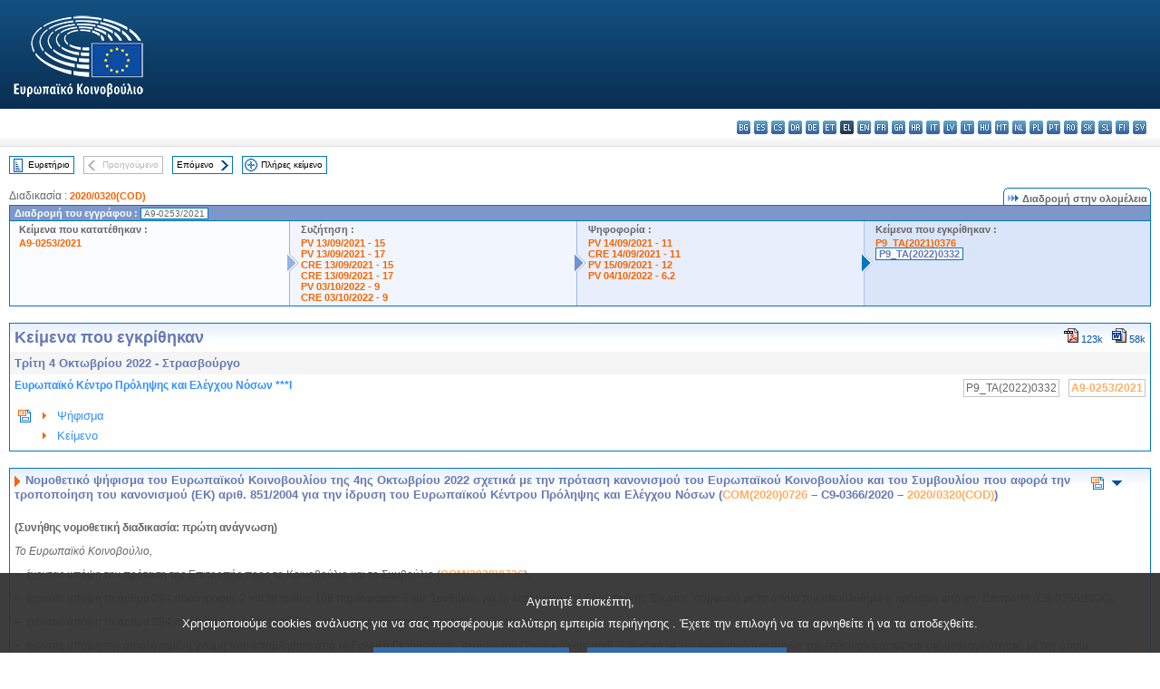

--- FILE ---
content_type: text/html; charset=UTF-8
request_url: https://www.europarl.europa.eu/doceo/document/TA-9-2022-0332_EL.html
body_size: 1860
content:
<!DOCTYPE html>
<html lang="en">
<head>
    <meta charset="utf-8">
    <meta name="viewport" content="width=device-width, initial-scale=1">
    <title></title>
    <style>
        body {
            font-family: "Arial";
        }
    </style>
    <script type="text/javascript">
    window.awsWafCookieDomainList = [];
    window.gokuProps = {
"key":"AQIDAHjcYu/GjX+QlghicBgQ/7bFaQZ+m5FKCMDnO+vTbNg96AEjXDd5GG2UH21aRSEdOOwEAAAAfjB8BgkqhkiG9w0BBwagbzBtAgEAMGgGCSqGSIb3DQEHATAeBglghkgBZQMEAS4wEQQMJRvj6KHN1SZDyy/bAgEQgDuB43sNIUY3n1BtkX7MJggT1sT3DunwpTm7Vis+NY8Ug+2LuSOB5YQEK8OE4REU0M09ckOEhHSpn/2kHw==",
          "iv":"D549CACYUwAAA8tf",
          "context":"xpXdQRV26PqlnhNo34uIr5DrO7YSozKtAqSslSVXWfTYLf5S+xE8EAs6iXwsjT0LPl4I+l7nQUWhK0/ZYxe5N8oHXpq2nF6JcGcZXq8so5LT7MHA+nF7gX4QwzevEwFpXlY9NF6KKHa4T5akSwl6+vqUn36CfZfgr2h5/0mj/fYGgrSpqEuRHSL/m5Dvqf/ZoBGMnMU6tiGsh3Z70BYUbCd7qhDv8J1T0YQoP+u/IY32Lv5w9TmTCrUllhL/PAolQVoaSmVzioWHgbhAKpGrCwo+RyYlhBdJlmdpmK8AEScolit0jFSYa5tnPV3dR+gu55yM6FaI9gaJ0wzftTGsNDQb7YFGET5lN6z+yg1UUl5dOtRhVOD04wJ92exIx/hC9UTBx2zFOG9iyUeUbA=="
};
    </script>
    <script src="https://e3c1b12827d4.5ce583ec.us-east-2.token.awswaf.com/e3c1b12827d4/d7f65e927fcd/f9998b2f6105/challenge.js"></script>
</head>
<body>
    <div id="challenge-container"></div>
    <script type="text/javascript">
        AwsWafIntegration.saveReferrer();
        AwsWafIntegration.checkForceRefresh().then((forceRefresh) => {
            if (forceRefresh) {
                AwsWafIntegration.forceRefreshToken().then(() => {
                    window.location.reload(true);
                });
            } else {
                AwsWafIntegration.getToken().then(() => {
                    window.location.reload(true);
                });
            }
        });
    </script>
    <noscript>
        <h1>JavaScript is disabled</h1>
        In order to continue, we need to verify that you're not a robot.
        This requires JavaScript. Enable JavaScript and then reload the page.
    </noscript>
</body>
</html>

--- FILE ---
content_type: text/html;charset=UTF-8
request_url: https://www.europarl.europa.eu/doceo/document/TA-9-2022-0332_EL.html
body_size: 6035
content:
<!DOCTYPE html PUBLIC "-//W3C//DTD XHTML 1.0 Transitional//EN" "http://www.w3.org/TR/xhtml1/DTD/xhtml1-transitional.dtd">
<html xmlns="http://www.w3.org/1999/xhtml" xml:lang="el" lang="el"><head><meta http-equiv="Content-Type" content="text/html; charset=UTF-8" /><meta http-equiv="Content-Language" content="el" />

<title>Κείμενα που εγκρίθηκαν - Ευρωπαϊκό Κέντρο Πρόληψης και Ελέγχου Νόσων ***I - Τρίτη 4 Οκτωβρίου 2022</title><meta name="title" content="Κείμενα που εγκρίθηκαν - Ευρωπαϊκό Κέντρο Πρόληψης και Ελέγχου Νόσων ***I - Τρίτη 4 Οκτωβρίου 2022" /><meta name="language" content="el" />

<meta name="robots" content="index, follow, noodp, noydir, notranslate" /><meta name="copyright" content="© Ευρωπαϊκή Ένωση, 2022 - Πηγή: Ευρωπαϊκό Κοινοβούλιο" /><meta name="available" content="04-10-2022" /><meta name="sipade-leg" content="9" /><meta name="sipade-type" content="TA" /><meta property="og:title" content="Κείμενα που εγκρίθηκαν - Ευρωπαϊκό Κέντρο Πρόληψης και Ελέγχου Νόσων ***I - Τρίτη 4 Οκτωβρίου 2022" /><meta property="og:image" content="https://www.europarl.europa.eu/website/common/img/icon/sharelogo_facebook.jpg" />

<link rel="canonical" href="https://www.europarl.europa.eu/doceo/document/TA-9-2022-0332_EL.html" />

<link href="/doceo/data/css/style_common.css" rel="stylesheet" type="text/css" /><link href="/doceo/data/css/style_common_print.css" rel="stylesheet" type="text/css" /><link href="/doceo/data/css/style_sipade.css" rel="stylesheet" type="text/css" /><link href="/doceo/data/css/style_activities.css" rel="stylesheet" type="text/css" /><link href="/doceo/data/css/common_sides.css" type="text/css" rel="stylesheet" /><link href="/doceo/data/css/style_sipade_oj_sched.css" type="text/css" rel="stylesheet" />
<script src="/doceo/data/js/overlib.js" type="text/javascript"> </script>
<script src="/doceo/data/js/swap_images.js" type="text/javascript"> </script>
<script src="/doceo/data/js/sipade.js" type="text/javascript"> </script>
<script src="/doceo/data/js/jquery-1.4.4.js" type="text/javascript"> </script>
<script src="/doceo/data/js/sipade-OJ-SYN.js" type="text/javascript"> </script><!--ATI analytics script--><script type="text/javascript" data-tracker-name="ATInternet" defer data-value="/website/webanalytics/ati-doceo.js" src="//www.europarl.europa.eu/website/privacy-policy/privacy-policy.js" ></script></head><body bgcolor="#FFFFFF"><div id="overDiv" style="position:absolute; visibility:hidden; z-index:1000;"> </div><a name="top"></a><table cellpadding="0" cellspacing="0" border="0" width="100%"><tr><td><div id="header_sides" class="new">
<a href="/portal/el"><img alt="Επιστροφή στη διαδικτυακή πύλη Europarl" title="Επιστροφή στη διαδικτυακή πύλη Europarl" src="/doceo/data/img/EP_logo_neg_EL.png" /></a><h3 class="ep_hidden">Choisissez la langue de votre document :</h3><ul class="language_select">
            <li><a title="bg - български" class="bg on" href="/doceo/document/TA-9-2022-0332_BG.html">bg - български</a></li>
            <li><a title="es - español" class="es on" href="/doceo/document/TA-9-2022-0332_ES.html">es - español</a></li>
            <li><a title="cs - čeština" class="cs on" href="/doceo/document/TA-9-2022-0332_CS.html">cs - čeština</a></li>
            <li><a title="da - dansk" class="da on" href="/doceo/document/TA-9-2022-0332_DA.html">da - dansk</a></li>
            <li><a title="de - Deutsch" class="de on" href="/doceo/document/TA-9-2022-0332_DE.html">de - Deutsch</a></li>
            <li><a title="et - eesti keel" class="et on" href="/doceo/document/TA-9-2022-0332_ET.html">et - eesti keel</a></li>
            <li class="el selected" title="el - ελληνικά">el - ελληνικά</li>
            <li><a title="en - English" class="en on" href="/doceo/document/TA-9-2022-0332_EN.html">en - English</a></li>
            <li><a title="fr - français" class="fr on" href="/doceo/document/TA-9-2022-0332_FR.html">fr - français</a></li>
            <li><a title="ga - Gaeilge" class="ga on" href="/doceo/document/TA-9-2022-0332_GA.html">ga - Gaeilge</a></li>
            <li><a title="hr - hrvatski" class="hr on" href="/doceo/document/TA-9-2022-0332_HR.html">hr - hrvatski</a></li>
            <li><a title="it - italiano" class="it on" href="/doceo/document/TA-9-2022-0332_IT.html">it - italiano</a></li>
            <li><a title="lv - latviešu valoda" class="lv on" href="/doceo/document/TA-9-2022-0332_LV.html">lv - latviešu valoda</a></li>
            <li><a title="lt - lietuvių kalba" class="lt on" href="/doceo/document/TA-9-2022-0332_LT.html">lt - lietuvių kalba</a></li>
            <li><a title="hu - magyar" class="hu on" href="/doceo/document/TA-9-2022-0332_HU.html">hu - magyar</a></li>
            <li><a title="mt - Malti" class="mt on" href="/doceo/document/TA-9-2022-0332_MT.html">mt - Malti</a></li>
            <li><a title="nl - Nederlands" class="nl on" href="/doceo/document/TA-9-2022-0332_NL.html">nl - Nederlands</a></li>
            <li><a title="pl - polski" class="pl on" href="/doceo/document/TA-9-2022-0332_PL.html">pl - polski</a></li>
            <li><a title="pt - português" class="pt on" href="/doceo/document/TA-9-2022-0332_PT.html">pt - português</a></li>
            <li><a title="ro - română" class="ro on" href="/doceo/document/TA-9-2022-0332_RO.html">ro - română</a></li>
            <li><a title="sk - slovenčina" class="sk on" href="/doceo/document/TA-9-2022-0332_SK.html">sk - slovenčina</a></li>
            <li><a title="sl - slovenščina" class="sl on" href="/doceo/document/TA-9-2022-0332_SL.html">sl - slovenščina</a></li>
            <li><a title="fi - suomi" class="fi on" href="/doceo/document/TA-9-2022-0332_FI.html">fi - suomi</a></li>
            <li><a title="sv - svenska" class="sv on" href="/doceo/document/TA-9-2022-0332_SV.html">sv - svenska</a></li>
        </ul></div></td></tr><tr><td style="padding:10px;"><table width="100%" border="0" cellspacing="0" cellpadding="0"><tr><td><table border="0" align="left" cellpadding="0" cellspacing="0"><tr><td><table border="0" cellspacing="0" cellpadding="0" class="buttondocwin"><tr><td><a href="/doceo/document/TA-9-2022-10-04-TOC_EL.html"><img src="/doceo/data/img/navi_index.gif" width="16" height="16" border="0" align="absmiddle" alt="" /></a></td><td valign="middle"> <a href="/doceo/document/TA-9-2022-10-04-TOC_EL.html" title="Ευρετήριο">Ευρετήριο</a> </td></tr></table></td><td><img src="/doceo/data/img/spacer.gif" width="10" height="8" alt="" /></td><td><table border="0" cellspacing="0" cellpadding="0" class="buttondocwin_invisible"><tr><td><img src="/doceo/data/img/navi_previous_grey.gif" width="16" height="16" border="0" align="absmiddle" alt="" /></td><td valign="middle"> Προηγούμενο </td></tr></table></td><td><img src="/doceo/data/img/spacer.gif" width="10" height="8" alt="" /></td><td><table border="0" cellspacing="0" cellpadding="0" class="buttondocwin"><tr><td valign="middle"> <a href="/doceo/document/TA-9-2022-0333_EL.html" title="Επόμενο">Επόμενο</a> </td><td><a href="/doceo/document/TA-9-2022-0333_EL.html"><img src="/doceo/data/img/navi_next.gif" width="16" height="16" border="0" align="absmiddle" alt="" /></a></td></tr></table></td><td><img src="/doceo/data/img/spacer.gif" width="10" height="8" alt="" /></td><td><table border="0" cellspacing="0" cellpadding="0" class="buttondocwin"><tr><td><a href="/doceo/document/TA-9-2022-10-04_EL.html"><img src="/doceo/data/img/navi_moredetails.gif" width="16" height="16" border="0" align="absmiddle" alt="" /></a></td><td valign="middle"> <a href="/doceo/document/TA-9-2022-10-04_EL.html" title="Πλήρες κείμενο">Πλήρες κείμενο</a> </td></tr></table></td><td><img src="/doceo/data/img/spacer.gif" width="10" height="8" alt="" /></td></tr><tr><td><img src="/doceo/data/img/spacer.gif" width="10" height="15" alt="" /></td></tr></table></td></tr></table>
                <table border="0" cellpadding="0" cellspacing="0" width="100%"><tbody><tr><td align="left"><span class="contents">Διαδικασία : </span><a class="ring_ref_link" href="https://oeil.secure.europarl.europa.eu/oeil/popups/ficheprocedure.do?lang=en&amp;reference=2020/0320(COD)">2020/0320(COD)</a></td><td align="right"><table align="right" border="0" cellpadding="0" cellspacing="0"><tbody><tr><td><img src="/doceo/data/img/ring_tabs_left_doc_unselected.gif" height="19" width="4" alt="" /></td><td class="Tabs_doc_unselected"><img src="/doceo/data/img/ring_navi.gif" width="17" height="14" alt="" />Διαδρομή στην ολομέλεια</td><td valign="middle"><img src="/doceo/data/img/ring_tabs_right_doc_unselected.gif" height="19" width="4" alt="" /></td></tr></tbody></table></td></tr></tbody></table><table class="doc_box_header" border="0" cellpadding="0" cellspacing="0" width="100%"><tbody><tr><td class="ring_multiple_bg" valign="top" colspan="7">Διαδρομή του εγγράφου :
            <span class="ring_ref_selected_header">A9-0253/2021</span></td></tr><tr><td width="25%" valign="top" class="ring_step_bg1" nowrap="nowrap"><p class="ring_step_title">Κείμενα που κατατέθηκαν :</p>
                        <a href="/doceo/document/A-9-2021-0253_EL.html" class="ring_ref_link">A9-0253/2021</a><br />
                    </td><td width="15" style="background-image:url(/doceo/data/img/ring_bg1.gif)"><img src="/doceo/data/img/ring_flech1.gif" height="22" width="13" border="0" alt="" /></td><td class="ring_step_bg2" valign="top" width="25%" nowrap="nowrap"><p class="ring_step_title">Συζήτηση :</p>
                        <a href="/doceo/document/PV-9-2021-09-13-ITM-015_EL.html" class="ring_ref_link">PV 13/09/2021 - 15</a><br />
                        <a href="/doceo/document/PV-9-2021-09-13-ITM-017_EL.html" class="ring_ref_link">PV 13/09/2021 - 17</a><br />
                        <a href="/doceo/document/CRE-9-2021-09-13-ITM-015_EL.html" class="ring_ref_link">CRE 13/09/2021 - 15</a><br />
                        <a href="/doceo/document/CRE-9-2021-09-13-ITM-017_EL.html" class="ring_ref_link">CRE 13/09/2021 - 17</a><br />
                        <a href="/doceo/document/PV-9-2022-10-03-ITM-009_EL.html" class="ring_ref_link">PV 03/10/2022 - 9</a><br />
                        <a href="/doceo/document/CRE-9-2022-10-03-ITM-009_EL.html" class="ring_ref_link">CRE 03/10/2022 - 9</a><br />
                    </td><td width="15" style="background-image:url(/doceo/data/img/ring_bg2.gif)"><img src="/doceo/data/img/ring_flech2.gif" width="13" height="22" border="0" alt="" /></td><td class="ring_step_bg3" valign="top" width="25%" nowrap="nowrap"><p class="ring_step_title">Ψηφοφορία :</p>
                        <a href="/doceo/document/PV-9-2021-09-14-ITM-011_EL.html" class="ring_ref_link">PV 14/09/2021 - 11</a><br />
                        <a href="/doceo/document/CRE-9-2021-09-14-ITM-011_EL.html" class="ring_ref_link">CRE 14/09/2021 - 11</a><br />
                        <a href="/doceo/document/PV-9-2021-09-15-ITM-012_EL.html" class="ring_ref_link">PV 15/09/2021 - 12</a><br />
                        <a href="/doceo/document/PV-9-2022-10-04-ITM-006-02_EL.html" class="ring_ref_link">PV 04/10/2022 - 6.2</a><br />
                    </td><td width="19" style="background-image:url(/doceo/data/img/ring_bg3.gif)"><img src="/doceo/data/img/ring_flech3.gif" height="22" width="13" border="0" alt="" /></td><td class="ring_step_bg4" valign="top" width="25%" nowrap="nowrap"><p class="ring_step_title">Κείμενα που εγκρίθηκαν :</p>
                        <a href="/doceo/document/TA-9-2021-0376_EL.html" class="ring_ref_link">P9_TA(2021)0376</a><br />
                        <a class="ring_ref_selected">P9_TA(2022)0332</a><br />
                    </td></tr></tbody></table><br />
            <table width="100%" border="0" cellpadding="5" cellspacing="0" class="doc_box_header">
<tr>
<td align="left" valign="top" style="background-image:url(/doceo/data/img/gradient_blue.gif)" class="title_TA">Κείμενα που εγκρίθηκαν</td><td align="right" valign="top" style="background-image:url(/doceo/data/img/gradient_blue.gif)">
<table border="0" cellspacing="0" cellpadding="0"><tr><td><a href="/doceo/document/TA-9-2022-0332_EL.pdf"><img src="/doceo/data/img/formats/icn_pdf.gif" border="0" align="bottom" alt="PDF" title="PDF" /></a><span class="doc_size"> 123k</span></td><td><img src="/doceo/data/img/spacer.gif" width="10" height="1" alt="" /></td><td><a href="/doceo/document/TA-9-2022-0332_EL.docx"><img src="/doceo/data/img/formats/icn_word.gif" border="0" align="bottom" alt="WORD" title="WORD" /></a><span class="doc_size"> 58k</span></td></tr>
</table></td>
</tr>
<tr>
<td class="doc_title" align="left" valign="top" bgcolor="#F5F5F5">Τρίτη 4 Οκτωβρίου 2022 - Στρασβούργο</td>
<td class="doc_title" align="right" valign="top" bgcolor="#F5F5F5">
</td></tr>
<tr>
<td align="left" valign="top" class="doc_subtitle_level1">Ευρωπαϊκό Κέντρο Πρόληψης και Ελέγχου Νόσων ***I</td><td align="left" valign="top">
<table border="0" align="right" cellpadding="0" cellspacing="0">
<tr><td><img src="/doceo/data/img/spacer.gif" width="10" height="8" alt="" /></td><td nowrap="nowrap" class="numPEA_doc"><span class="contents">P9_TA(2022)0332</span></td><td><img src="/doceo/data/img/spacer.gif" width="10" height="8" alt="" /></td><td nowrap="nowrap" class="numPEA_doc"><span class="contents"><a href="/doceo/document/A-9-2021-0253_EL.html">A9-0253/2021</a></span></td></tr></table></td></tr>


<tr align="left">
<td colspan="2" valign="top">
<table width="100%" border="0" cellspacing="0" cellpadding="3" class="list_summary">

<tr><td width="16" valign="top"><img src="/doceo/data/img/top_doc.gif" width="16" height="16" alt="" /></td><td width="16" align="left" valign="top"><img src="/doceo/data/img/arrow_orange.gif" width="16" height="16" alt="" /></td><td><a href="#title1">Ψήφισμα</a></td></tr>
<tr><td width="16" valign="top"> </td><td width="16" align="left" valign="top"><img src="/doceo/data/img/arrow_orange.gif" width="16" height="16" alt="" /></td><td><a href="#title2">Κείμενο</a></td></tr></table></td></tr></table><br />
<a name="title1"></a><table width="100%" border="0" cellpadding="5" cellspacing="0" class="doc_box_header"><tr class="doc_title">
<td align="left" valign="top" style="background-image:url(/doceo/data/img/gradient_blue.gif)"><img src="/doceo/data/img/arrow_title_doc.gif" width="8" height="14" border="0" align="absmiddle" alt="" /> Νομοθετικό ψήφισμα του Ευρωπαϊκού Κοινοβουλίου της 4ης Οκτωβρίου 2022 σχετικά με την πρόταση κανονισμού του Ευρωπαϊκού Κοινοβουλίου και του Συμβουλίου που αφορά την τροποποίηση του κανονισμού (ΕΚ) αριθ. 851/2004 για την ίδρυση του Ευρωπαϊκού Κέντρου Πρόληψης και Ελέγχου Νόσων (<a href="https://eur-lex.europa.eu/smartapi/cgi/sga_doc?smartapi!celexplus!prod!DocNumber&amp;lg=EL&amp;type_doc=COMfinal&amp;an_doc=2020&amp;nu_doc=0726">COM(2020)0726</a> – C9-0366/2020 – <a href="https://oeil.secure.europarl.europa.eu/oeil/popups/ficheprocedure.do?lang=en&amp;reference=2020/0320(COD)">2020/0320(COD)</a>)</td><td align="right" valign="top" style="background-image:url(/doceo/data/img/gradient_blue.gif)">
<table width="50" border="0" cellpadding="3" cellspacing="0">
<tr><td align="center"><a href="#top"><img src="/doceo/data/img/top_doc.gif" width="16" height="16" border="0" alt="" /></a></td><td align="center"><a href="#title2"><img src="/doceo/data/img/sort_down.gif" width="15" height="10" border="0" alt="" /></a></td><td align="center"><img src="/doceo/data/img/spacer.gif" width="15" height="10" border="0" alt="" /></td></tr></table></td></tr><tr class="contents" valign="top"><td colspan="2">
<p><span class="bold">(Συνήθης νομοθετική διαδικασία: πρώτη ανάγνωση)</span></p>
<p><span class="italic">Το Ευρωπαϊκό Κοινοβούλιο,</span></p>
<p>–  έχοντας υπόψη την πρόταση της Επιτροπής προς το Κοινοβούλιο και το Συμβούλιο (<a href="https://eur-lex.europa.eu/smartapi/cgi/sga_doc?smartapi!celexplus!prod!DocNumber&amp;lg=EL&amp;type_doc=COMfinal&amp;an_doc=2020&amp;nu_doc=0726">COM(2020)0726</a>),</p>
<p>–  έχοντας υπόψη το άρθρο 294 παράγραφος 2 και το άρθρο 168 παράγραφος 5 της Συνθήκης για τη λειτουργία της Ευρωπαϊκής Ένωσης, σύμφωνα με τα οποία του υποβλήθηκε η πρόταση από την Επιτροπή (C9-0366/2020),</p>
<p>–  έχοντας υπόψη το άρθρο 294 παράγραφος 3 της Συνθήκης για τη λειτουργία της Ευρωπαϊκής Ένωσης,</p>
<p>–  έχοντας υπόψη την αιτιολογημένη γνώμη που υποβλήθηκε από τη Γαλλική Γερουσία στο πλαίσιο του Πρωτοκόλλου αριθ. 2 σχετικά με την εφαρμογή των αρχών της επικουρικότητας και της αναλογικότητας, με την οποία υποστηρίζεται ότι το σχέδιο νομοθετικής πράξης δεν συνάδει προς την αρχή της επικουρικότητας,</p>
<p>–  έχοντας υπόψη τη γνωμοδότηση της Ευρωπαϊκής Οικονομικής και Κοινωνικής Επιτροπής της 27ης Απριλίου 2021<a href="#def_1_1" name="ref_1_1"><span class="sup">(1)</span></a>,</p>
<p>–  έχοντας υπόψη τη γνωμοδότηση της Επιτροπής των Περιφερειών της 7ης Μαΐου 2021<a href="#def_1_2" name="ref_1_2"><span class="sup">(2)</span></a>,</p>
<p>–  έχοντας υπόψη την προσωρινή συμφωνία που εγκρίθηκε από την αρμόδια επιτροπή σύμφωνα με το άρθρο 74 παράγραφος 4 του Κανονισμού του και τη δέσμευση του εκπροσώπου του Συμβουλίου, με επιστολή της 8ης Δεκεμβρίου 2021, να εγκρίνει τη θέση του Κοινοβουλίου, σύμφωνα με το άρθρο 294 παράγραφος 4 της Συνθήκης για τη λειτουργία της Ευρωπαϊκής Ένωσης,</p>
<p>–  έχοντας υπόψη το άρθρο 59 του Κανονισμού του,</p>
<p>–  έχοντας υπόψη τη γνωμοδότηση της Επιτροπής Προϋπολογισμών,</p>
<p>–  έχοντας υπόψη την έκθεση της Επιτροπής Περιβάλλοντος, Δημόσιας Υγείας και Ασφάλειας των Τροφίμων (<a href="/doceo/document/A-9-2021-0253_EL.html">A9-0253/2021</a>),</p>
<p>1.  εγκρίνει τη θέση του σε πρώτη ανάγνωση όπως παρατίθεται κατωτέρω<a href="#def_1_3" name="ref_1_3"><span class="sup">(3)</span></a>·</p>
<p>2.  ζητεί από την Επιτροπή να υποβάλει εκ νέου την πρόταση στο Κοινοβούλιο, αν την αντικαταστήσει με νέο κείμενο, αν της επιφέρει σημαντικές τροποποιήσεις ή αν προτίθεται να της επιφέρει σημαντικές τροποποιήσεις·</p>
<p>3.  αναθέτει στην Πρόεδρό του να διαβιβάσει τη θέση του Κοινοβουλίου στο Συμβούλιο, στην Επιτροπή και στα εθνικά κοινοβούλια.</p>
<p><table border="0" cellspacing="0" cellpadding="0" class="inpage_annotation_doc"><tr><td><img src="/doceo/data/img/hr.gif" width="180" height="1" alt="" /><table border="0" cellspacing="0" cellpadding="0">
<tr valign="top" style="padding-top:5px"><td width="20"><a name="def_1_1" href="#ref_1_1">(1)</a></td><td> ΕΕ C 286 της 16.7.2021, σ. 109.</td></tr>
<tr valign="top" style="padding-top:5px"><td width="20"><a name="def_1_2" href="#ref_1_2">(2)</a></td><td> ΕΕ C 300 της 27.7.2021, σ. 76.</td></tr>
<tr valign="top" style="padding-top:5px"><td width="20"><a name="def_1_3" href="#ref_1_3">(3)</a></td><td> Η παρούσα θέση αντικαθιστά τις τροπολογίες που εγκρίθηκαν στις 14 Σεπτεμβρίου 2021 (Κείμενα που εγκρίθηκαν, <a href="/doceo/document/TA-9-2021-0376_EL.html">P9_TA(2021)0376</a>).</td></tr></table></td></tr></table></p></td></tr></table><br />
<a name="title2"></a><table width="100%" border="0" cellpadding="5" cellspacing="0" class="doc_box_header"><tr class="doc_title">
<td align="left" valign="top" style="background-image:url(/doceo/data/img/gradient_blue.gif)"><img src="/doceo/data/img/arrow_title_doc.gif" width="8" height="14" border="0" align="absmiddle" alt="" /> Θέση του Ευρωπαϊκού Κοινοβουλίου που καθορίστηκε σε πρώτη ανάγνωση στις 4 Οκτωβρίου 2022 εν όψει της έγκρισης κανονισμού (ΕΕ) 2022/... του Ευρωπαϊκού Κοινοβουλίου και του Συμβουλίου σχετικά με την τροποποίηση του κανονισμού (ΕΚ) αριθ. 851/2004 για την ίδρυση του Ευρωπαϊκού Κέντρου Πρόληψης και Ελέγχου Νόσων</td><td align="right" valign="top" style="background-image:url(/doceo/data/img/gradient_blue.gif)">
<table width="50" border="0" cellpadding="3" cellspacing="0">
<tr><td align="center"><a href="#top"><img src="/doceo/data/img/top_doc.gif" width="16" height="16" border="0" alt="" /></a></td><td align="center"><img src="/doceo/data/img/spacer.gif" width="15" height="10" border="0" alt="" /></td><td align="center"><a href="#title1"><img src="/doceo/data/img/sort_up.gif" width="15" height="10" border="0" alt="" /></a></td></tr></table></td></tr><tr class="contents"><td colspan="2"><table border="0" cellpadding="0" cellspacing="0" align="left"><tr><td class="numPEA_doc" nowrap="yes"><a href="/doceo/document/TC1-COD-2020-0320_EL.html">P9_TC1-COD(2020)0320</a></td></tr></table></td></tr><tr class="contents" valign="top"><td colspan="2">
<p><span class="bold"><span class="italic">(Καθώς έχει επιτευχθεί συμφωνία μεταξύ του Κοινοβουλίου και του Συμβουλίου, η θέση του Κοινοβουλίου αντιστοιχεί στην τελική νομοθετική πράξη, κανονισμός (ΕΕ) 2022/2370).</span></span></p></td></tr></table><table width="100%" border="0" cellspacing="0" cellpadding="5"><tr class="footerdocwin"><td>Τελευταία ενημέρωση: 26 Ιανουαρίου 2023</td><td align="right"><a target="_blank" href="/legal-notice/el">Ανακοίνωση νομικού περιεχομένου</a> - <a target="_blank" href="/privacy-policy/el">Πολιτική απορρήτου</a></td></tr></table></td></tr></table></body></html>